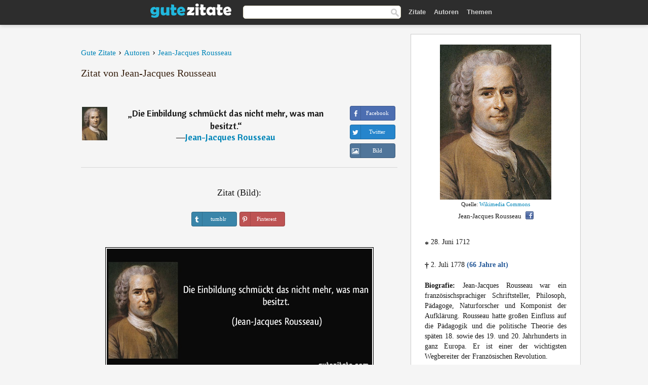

--- FILE ---
content_type: text/html; charset=UTF-8
request_url: https://gutezitate.com/zitat/219987
body_size: 7548
content:
<!DOCTYPE html>
<html lang="de" xml:lang="de"><head prefix="og: http://ogp.me/ns# fb: http://ogp.me/ns/fb# gutezitate: http://ogp.me/ns/fb/gutezitate#">
<meta http-equiv="content-type" content="text/html; charset=UTF-8"> 

  <title>Die Einbildung schmückt das nicht mehr, was man besitzt.</title>
  
  <meta name="description" content="Zitate von Jean-Jacques Rousseau - Die Einbildung schmückt das nicht mehr, was man besitzt.">

<link href="/css/basev2.1.9.css" media="screen" rel="stylesheet" type="text/css">
<link rel="preconnect" href="https://fonts.googleapis.com">
<link rel="preconnect" href="https://fonts.gstatic.com" crossorigin>

  <meta property="og:title" content="Jean-Jacques Rousseau">
  <meta property="og:type" content="gutezitate:zitat">
  <meta property="og:site_name" content="Gute Zitate">
  <meta property="og:description" content="Die Einbildung schmückt das nicht mehr, was man besitzt.">
  <meta property="og:image" content="https://gutezitate.com/bilder/jean-jacques-rousseau_fb.jpg">
  <meta property="og:url" content="https://gutezitate.com/zitat/219987">  
  <meta property="fb:app_id" content="613188655393765"> 
  <meta itemprop="image" content="https://gutezitate.com/bilder/jean-jacques-rousseau_fb.jpg">
  <link rel="image_src" href="https://gutezitate.com/bilder/jean-jacques-rousseau_fb.jpg">  
  <link rel="apple-touch-icon" sizes="57x57" href="/apple-touch-icon-57x57.png?v=2016">
  <link rel="apple-touch-icon" sizes="60x60" href="/apple-touch-icon-60x60.png?v=2016">
  <link rel="apple-touch-icon" sizes="72x72" href="/apple-touch-icon-72x72.png?v=2016">
  <link rel="apple-touch-icon" sizes="76x76" href="/apple-touch-icon-76x76.png?v=2016">
  <link rel="apple-touch-icon" sizes="114x114" href="/apple-touch-icon-114x114.png?v=2016">
  <link rel="apple-touch-icon" sizes="120x120" href="/apple-touch-icon-120x120.png?v=2016">
  <link rel="apple-touch-icon" sizes="144x144" href="/apple-touch-icon-144x144.png?v=2016">
  <link rel="apple-touch-icon" sizes="152x152" href="/apple-touch-icon-152x152.png?v=2016">
  <link rel="apple-touch-icon" sizes="180x180" href="/apple-touch-icon-180x180.png?v=2016">
  <link rel="icon" type="image/png" href="/favicon-32x32.png?v=2016" sizes="32x32">
  <link rel="icon" type="image/png" href="/android-chrome-192x192.png?v=2016" sizes="192x192">
  <link rel="icon" type="image/png" href="/favicon-96x96.png?v=2016" sizes="96x96">
  <link rel="icon" type="image/png" href="/favicon-16x16.png?v=2016" sizes="16x16">
  <link rel="manifest" href="/manifest.json?v=2016">
  <link rel="mask-icon" href="/safari-pinned-tab.svg?v=2016" color="#5bbad5">
  <link rel="shortcut icon" href="/favicon.ico?v=2016">
  <meta name="apple-mobile-web-app-title" content="Gute Zitate">
  <meta name="application-name" content="Gute Zitate">
  <meta name="msapplication-TileColor" content="#2b5797">
  <meta name="msapplication-TileImage" content="/mstile-144x144.png?v=2016">
  <meta name="theme-color" content="#ffffff">

   
   <meta name="viewport" content="width=device-width, initial-scale=1, maximum-scale=1"> 
   
   
<script async src="https://www.googletagmanager.com/gtag/js?id=G-WF96CDLLB7"></script>
<script>
  window.dataLayer = window.dataLayer || [];
  function gtag(){dataLayer.push(arguments);}
  gtag('js', new Date());

  gtag('config', 'G-WF96CDLLB7');
</script>

<link rel="canonical" href="https://gutezitate.com/zitat/219987">

<script async src="//pagead2.googlesyndication.com/pagead/js/adsbygoogle.js"></script>
<script>
  (adsbygoogle = window.adsbygoogle || []).push({
    google_ad_client: "ca-pub-6631402814758980",
    enable_page_level_ads: true
  });
</script>
 
</head>

<body>
<div class="content">
  

    <div id="tbar_w">
    <div class="uitext" id="siteheader">

<div class="shwrapper">	


<div id="logo">
<a href="/">

<img alt="Gute Zitate" src="/img/gute.svg" width="160" height="36">

</a>
</div>
<div id="sitesearch">
<form accept-charset="UTF-8" action="/zitate/" method="get" name="headerSearchForm">
<div class="auto_complete_field_wrapper">
<input class="greyText" id="sitesearch_field" name="q" type="text" autocomplete="off">        
<input type="hidden" name="t" value="1">

</div>
<a class="submitLink" href="#" onclick="document.headerSearchForm.submit(); return false;" rel="nofollow"><img alt="Buscar" src="/img/mg.png" title="Zitate und Autoren" width="16"></a>
</form>
</div>

<ul class="nav" id="sitenav">
<li>
<a href="/" class="navlink" id="quotes2li">Zitate</a>
</li>
<li>
<a href="/autoren/" class="navlink" id="authors2li">Autoren</a>
</li>
<li>
<a href="/themen/" class="navlink" id="topics2li">Themen</a>
</li>
</ul>

<div class="loginbar">
<div class="ubtn-group" id="lbsearch"><a href="/zitate/" class="ubtn ubtn-inverse"> <i class="icon-search icon-white nbarbtn"></i></a></div><div class="ubtn-group" id="lbmore"><a href="#showmore" class="ubtn ubtn-inverse"> <i class="icon-menu icon-white nbarbtn"></i></a></div>
</div>


</div>
</div>

</div>



  <div class="mainContentContainer ">
    <div class="mainContent">
      

      <div class="mainContentFloat">

<div class="leftContainer">
	<br>
	
	<div id="breadcrumbs"><ol itemscope itemtype="https://schema.org/BreadcrumbList" class="obdc"><li itemprop="itemListElement" itemscope itemtype="https://schema.org/ListItem"><a itemprop="item" href="/"><span itemprop="name">Gute Zitate</span></a><meta itemprop="position" content="1"></li><li class="bdcsp"> › </li><li itemprop="itemListElement" itemscope itemtype="https://schema.org/ListItem"><a itemprop="item" href="/autoren/"><span itemprop="name">Autoren</span></a><meta itemprop="position" content="2"></li><li class="bdcsp"> › </li><li itemprop="itemListElement" itemscope itemtype="https://schema.org/ListItem"><a itemprop="item" itemscope itemtype="https://schema.org/Person" href="/autor/jean-jacques-rousseau"><span itemprop="name">Jean-Jacques Rousseau</span></a><meta itemprop="position" content="3"></li></ol></div><h1>Zitat von Jean-Jacques Rousseau</h1><br><div class="quotes"><div class="quote"><div class="quoteDetails"><table><tbody><tr><td class="qd_td"><a href="/autor/jean-jacques-rousseau"><img alt="Jean-Jacques Rousseau"  src="/bilder/jean-jacques-rousseau-s1.jpg" srcset="/bilder/jean-jacques-rousseau-s1@2x.jpg 2x" width="50" height="66"></a></td><td class="swidth"><div class="quoteText2">„<a href="/zitat/219987" class="qlink">Die Einbildung schmückt das nicht mehr, was man besitzt.</a>“<br>  ―<a href="/autor/jean-jacques-rousseau">Jean-Jacques Rousseau</a></div></td></tr></tbody></table></div><div class="action"><div class="acdblock"><div class="abtndiv"><a href="javascript:void(0);" rel="nofollow" onclick="sbWindow('https://www.facebook.com/sharer/sharer.php?u=https://gutezitate.com/zitat/219987',640,360);" class="btn btn-block btn-social btn-xs btn-facebook" > <span class="fa fa-facebook"></span><div class="abtnlabel">Facebook</div></a></div><div class="abtndiv"><a href="javascript:void(0);" rel="nofollow" onclick="sbWindow('https://twitter.com/intent/tweet?original_referer=https://gutezitate.com/zitat/219987&amp;text=Die+Einbildung+schm%C3%BCckt+das+nicht+mehr%2C+was+man+besitzt.&amp;url=https://gutezitate.com/zitat/219987',570,270);" class="btn btn-block btn-social btn-xs btn-twitter"> <span class="fa fa-twitter"></span><div class="abtnlabel">Twitter</div></a></div><div class="wappbtn abtndiv"><a class="btn btn-block btn-social btn-xs btn-wapp" href="whatsapp://send?text=Die Einbildung schmückt das nicht mehr, was man besitzt. - Jean-Jacques Rousseau - https://gutezitate.com/zitat/219987"> <span class="fa fa-wapp"></span><div class="abtnlabel">WhatsApp</div></a></div><div class="abtndiv"><a href="/zitat/219987" class="btn btn-block btn-social btn-xs btn-img"> <span class="fa fa-img"></span><div class="abtnlabel">Bild</div></a></div></div></div></div></div><div class="flleft tcenter swidth" id="imgfrase"><div class="fs18"><br>Zitat (Bild): </div><br><div id="isbtns"><div><div class="abtndiv"><a href="javascript:void(0);" rel="nofollow" onclick="sbWindow('https://www.tumblr.com/share/photo?source=https%3A%2F%2Fgutezitate.com%2Fzitate-bilder%2Fzitat-die-einbildung-schmuckt-das-nicht-mehr-was-man-besitzt-jean-jacques-rousseau-219987.jpg&amp;tags=zitate%2CJean-Jacques+Rousseau&amp;caption=Die+Einbildung+schm%C3%BCckt+das+nicht+mehr%2C+was+man+besitzt.+%3Cbr%3E+%28Jean-Jacques+Rousseau%29&amp;clickthru=https%3A%2F%2Fgutezitate.com%2Fzitat%2F219987',470,450);" class="btn btn-block btn-social btn-xs2 btn-tumblr"> <span class="fa fa-tumblr"></span><div class="abtnlabel">tumblr</div></a></div><div class="abtndiv"><a href="javascript:void(0);" rel="nofollow" onclick="sbWindow('https://pinterest.com/pin/create/button/?url=https%3A%2F%2Fgutezitate.com%2Fzitat%2F219987&amp;media=https%3A%2F%2Fgutezitate.com%2Fzitate-bilder%2Fzitat-die-einbildung-schmuckt-das-nicht-mehr-was-man-besitzt-jean-jacques-rousseau-219987.jpg&amp;description=Die+Einbildung+schm%C3%BCckt+das+nicht+mehr%2C+was+man+besitzt.+%28Jean-Jacques+Rousseau%29',570,350);" class="btn btn-block btn-social btn-xs2 btn-pinterest"> <span class="fa fa-pinterest"></span><div class="abtnlabel">Pinterest</div></a></div></div></div><br><br><img src="/zitate-bilder/zitat-die-einbildung-schmuckt-das-nicht-mehr-was-man-besitzt-jean-jacques-rousseau-219987.jpg" alt="Die Einbildung schmückt das nicht mehr, was man besitzt. (Jean-Jacques Rousseau)" title="Die Einbildung schmückt das nicht mehr, was man besitzt. (Jean-Jacques Rousseau)" width="530" height="249" class="picmw"><br></div><div class="opauthor">Mehr Zitate von Jean-Jacques Rousseau</div><div class="quote"><div class="quoteDetails"><table><tbody><tr><td class="qd_td"><a href="/autor/jean-jacques-rousseau"><img alt="Jean-Jacques Rousseau"  src="/bilder/jean-jacques-rousseau-s1.jpg" srcset="/bilder/jean-jacques-rousseau-s1@2x.jpg 2x" width="50" height="66"></a></td><td class="swidth"><div class="quoteText2">„<a href="/zitat/203692" class="qlink">Die Freiheit des Menschen liegt nicht darin, dass er tun kann, was er will, sondern, dass er nicht tun muss, was er nicht will.</a>“<br>  ―<a href="/autor/jean-jacques-rousseau">Jean-Jacques Rousseau</a></div></td></tr></tbody></table></div><div class="action"><div class="acdblock"><div class="abtndiv"><a href="javascript:void(0);" rel="nofollow" onclick="sbWindow('https://www.facebook.com/sharer/sharer.php?u=https://gutezitate.com/zitat/203692',640,360);" class="btn btn-block btn-social btn-xs btn-facebook" > <span class="fa fa-facebook"></span><div class="abtnlabel">Facebook</div></a></div><div class="abtndiv"><a href="javascript:void(0);" rel="nofollow" onclick="sbWindow('https://twitter.com/intent/tweet?original_referer=https://gutezitate.com/zitat/203692&amp;text=Die+Freiheit+des+Menschen+liegt+nicht+darin%2C+dass+er+tun+kann%2C+was+er+will%2C+sondern%2C+dass+er+nicht+tun+muss%2C+was+...&amp;url=https://gutezitate.com/zitat/203692',570,270);" class="btn btn-block btn-social btn-xs btn-twitter"> <span class="fa fa-twitter"></span><div class="abtnlabel">Twitter</div></a></div><div class="wappbtn abtndiv"><a class="btn btn-block btn-social btn-xs btn-wapp" href="whatsapp://send?text=Die Freiheit des Menschen liegt nicht darin, dass er tun kann, was er will, sondern, dass er nicht tun muss, was er nicht will. - Jean-Jacques Rousseau - https://gutezitate.com/zitat/203692"> <span class="fa fa-wapp"></span><div class="abtnlabel">WhatsApp</div></a></div><div class="abtndiv"><a href="/zitat/203692" class="btn btn-block btn-social btn-xs btn-img"> <span class="fa fa-img"></span><div class="abtnlabel">Bild</div></a></div></div></div></div><div class="quote"><div class="quoteDetails"><table><tbody><tr><td class="qd_td"><a href="/autor/jean-jacques-rousseau"><img alt="Jean-Jacques Rousseau"  src="/bilder/jean-jacques-rousseau-s1.jpg" srcset="/bilder/jean-jacques-rousseau-s1@2x.jpg 2x" width="50" height="66"></a></td><td class="swidth"><div class="quoteText2">„<a href="/zitat/164836" class="qlink">Der erste, der ein Stück Land mit einem Zaun umgab und auf den Gedanken kam zu sagen »Dies gehört mir« und der Leute fand, die einfältig genug waren, ihm zu glauben, war der eigentliche Begründer der bürgerlichen Gesellschaft. Wie viele Verbrechen, Kriege, Morde, wieviel Elend und Schrecken wäre dem Menschengeschlecht erspart geblieben, wenn jemand die Pfähle ausgerissen und seinen Mitmenschen zugerufen hätte: »Hütet euch, dem Betrüger Glauben zu schenken; ihr seid verloren, wenn ihr vergesst, dass zwar die Früchte allen, aber die Erde niemandem gehört«.</a>“<br>  ―<a href="/autor/jean-jacques-rousseau">Jean-Jacques Rousseau</a></div><div class="refbox">Quelle: <br> – Discours</div></td></tr></tbody></table></div><div class="action"><div class="acdblock"><div class="abtndiv"><a href="javascript:void(0);" rel="nofollow" onclick="sbWindow('https://www.facebook.com/sharer/sharer.php?u=https://gutezitate.com/zitat/164836',640,360);" class="btn btn-block btn-social btn-xs btn-facebook" > <span class="fa fa-facebook"></span><div class="abtnlabel">Facebook</div></a></div><div class="abtndiv"><a href="javascript:void(0);" rel="nofollow" onclick="sbWindow('https://twitter.com/intent/tweet?original_referer=https://gutezitate.com/zitat/164836&amp;text=Der+erste%2C+der+ein+St%C3%BCck+Land+mit+einem+Zaun+umgab+und+auf+den+Gedanken+kam+zu+sagen+%C2%BBDies+geh%C3%B6rt+mir%C2%AB+und+der+Le...&amp;url=https://gutezitate.com/zitat/164836',570,270);" class="btn btn-block btn-social btn-xs btn-twitter"> <span class="fa fa-twitter"></span><div class="abtnlabel">Twitter</div></a></div><div class="wappbtn abtndiv"><a class="btn btn-block btn-social btn-xs btn-wapp" href="whatsapp://send?text=Der erste, der ein Stück Land mit einem Zaun umgab und auf den Gedanken kam zu sagen »Dies gehört mir« und der Leute fand, die einfältig genug waren, ihm zu glauben, war der eigentliche Begründer der bürgerlichen Gesellschaft. Wie viele Verbrechen, Kriege, Morde, wieviel Elend und Schrecken wäre dem Menschengeschlecht erspart geblieben, wenn jemand die Pfähle ausgerissen und seinen Mitmenschen zugerufen hätte: »Hütet euch, dem Betrüger Glauben zu schenken; ihr seid verloren, wenn ihr vergesst, dass zwar die Früchte allen, aber die Erde niemandem gehört«. - Jean-Jacques Rousseau - https://gutezitate.com/zitat/164836"> <span class="fa fa-wapp"></span><div class="abtnlabel">WhatsApp</div></a></div><div class="abtndiv"><a href="/zitat/164836" class="btn btn-block btn-social btn-xs btn-img"> <span class="fa fa-img"></span><div class="abtnlabel">Bild</div></a></div></div></div></div><div class="quote"><div class="quoteDetails"><table><tbody><tr><td class="qd_td"><a href="/autor/jean-jacques-rousseau"><img alt="Jean-Jacques Rousseau"  src="/bilder/jean-jacques-rousseau-s1.jpg" srcset="/bilder/jean-jacques-rousseau-s1@2x.jpg 2x" width="50" height="66"></a></td><td class="swidth"><div class="quoteText2">„<a href="/zitat/208127" class="qlink">Mutter sein heißt, kleine Atemzüge hören und leichte Herzschläge, scharfäugig werden wie ein Tier des Waldes für alle Gefahren, mutig sein im stillen wie kein lauter Mann in Waffen, schaffen mit allem Blut, das einem gegeben ist, über sich hinauswachsen in allen Fähigkeiten des Wachens, Hungerns, Liebens und Handelns, vor allem aber sorgen. Mutter sein heißt, in Sorgen glücklich sein.</a>“<br>  ―<a href="/autor/jean-jacques-rousseau">Jean-Jacques Rousseau</a></div></td></tr></tbody></table></div><div class="action"><div class="acdblock"><div class="abtndiv"><a href="javascript:void(0);" rel="nofollow" onclick="sbWindow('https://www.facebook.com/sharer/sharer.php?u=https://gutezitate.com/zitat/208127',640,360);" class="btn btn-block btn-social btn-xs btn-facebook" > <span class="fa fa-facebook"></span><div class="abtnlabel">Facebook</div></a></div><div class="abtndiv"><a href="javascript:void(0);" rel="nofollow" onclick="sbWindow('https://twitter.com/intent/tweet?original_referer=https://gutezitate.com/zitat/208127&amp;text=Mutter+sein+hei%C3%9Ft%2C+kleine+Atemz%C3%BCge+h%C3%B6ren+und+leichte+Herzschl%C3%A4ge%2C+scharf%C3%A4ugig+werden+wie+ein+Tier+des+Waldes+f%C3%BCr+...&amp;url=https://gutezitate.com/zitat/208127',570,270);" class="btn btn-block btn-social btn-xs btn-twitter"> <span class="fa fa-twitter"></span><div class="abtnlabel">Twitter</div></a></div><div class="wappbtn abtndiv"><a class="btn btn-block btn-social btn-xs btn-wapp" href="whatsapp://send?text=Mutter sein heißt, kleine Atemzüge hören und leichte Herzschläge, scharfäugig werden wie ein Tier des Waldes für alle Gefahren, mutig sein im stillen wie kein lauter Mann in Waffen, schaffen mit allem Blut, das einem gegeben ist, über sich hinauswachsen in allen Fähigkeiten des Wachens, Hungerns, Liebens und Handelns, vor allem aber sorgen. Mutter sein heißt, in Sorgen glücklich sein. - Jean-Jacques Rousseau - https://gutezitate.com/zitat/208127"> <span class="fa fa-wapp"></span><div class="abtnlabel">WhatsApp</div></a></div><div class="abtndiv"><a href="/zitat/208127" class="btn btn-block btn-social btn-xs btn-img"> <span class="fa fa-img"></span><div class="abtnlabel">Bild</div></a></div></div></div></div><div class="quote"><div class="quoteDetails"><table><tbody><tr><td class="qd_td"><a href="/autor/jean-jacques-rousseau"><img alt="Jean-Jacques Rousseau"  src="/bilder/jean-jacques-rousseau-s1.jpg" srcset="/bilder/jean-jacques-rousseau-s1@2x.jpg 2x" width="50" height="66"></a></td><td class="swidth"><div class="quoteText2">„<a href="/zitat/123198" class="qlink">Was sollen unsere Kinder lernen? Wirklich eine schöne Frage! Natürlich, was sie, erwachsen, machen, und nicht, was sie vergessen sollen.</a>“<br>  ―<a href="/autor/jean-jacques-rousseau">Jean-Jacques Rousseau</a></div></td></tr></tbody></table></div><div class="action"><div class="acdblock"><div class="abtndiv"><a href="javascript:void(0);" rel="nofollow" onclick="sbWindow('https://www.facebook.com/sharer/sharer.php?u=https://gutezitate.com/zitat/123198',640,360);" class="btn btn-block btn-social btn-xs btn-facebook" > <span class="fa fa-facebook"></span><div class="abtnlabel">Facebook</div></a></div><div class="abtndiv"><a href="javascript:void(0);" rel="nofollow" onclick="sbWindow('https://twitter.com/intent/tweet?original_referer=https://gutezitate.com/zitat/123198&amp;text=Was+sollen+unsere+Kinder+lernen%3F+Wirklich+eine+sch%C3%B6ne+Frage%21+Nat%C3%BCrlich%2C+was+sie%2C+erwachsen%2C+machen%2C+und+nicht%2C+wa...&amp;url=https://gutezitate.com/zitat/123198',570,270);" class="btn btn-block btn-social btn-xs btn-twitter"> <span class="fa fa-twitter"></span><div class="abtnlabel">Twitter</div></a></div><div class="wappbtn abtndiv"><a class="btn btn-block btn-social btn-xs btn-wapp" href="whatsapp://send?text=Was sollen unsere Kinder lernen? Wirklich eine schöne Frage! Natürlich, was sie, erwachsen, machen, und nicht, was sie vergessen sollen. - Jean-Jacques Rousseau - https://gutezitate.com/zitat/123198"> <span class="fa fa-wapp"></span><div class="abtnlabel">WhatsApp</div></a></div><div class="abtndiv"><a href="/zitat/123198" class="btn btn-block btn-social btn-xs btn-img"> <span class="fa fa-img"></span><div class="abtnlabel">Bild</div></a></div></div></div></div><div class="quote"><div class="quoteDetails"><table><tbody><tr><td class="qd_td"><a href="/autor/jean-jacques-rousseau"><img alt="Jean-Jacques Rousseau"  src="/bilder/jean-jacques-rousseau-s1.jpg" srcset="/bilder/jean-jacques-rousseau-s1@2x.jpg 2x" width="50" height="66"></a></td><td class="swidth"><div class="quoteText2">„<a href="/zitat/155771" class="qlink">Der Mensch ist frei geboren, und liegt doch überall in Ketten.</a>“<br>  ―<a href="/autor/jean-jacques-rousseau">Jean-Jacques Rousseau</a></div></td></tr></tbody></table></div><div class="action"><div class="acdblock"><div class="abtndiv"><a href="javascript:void(0);" rel="nofollow" onclick="sbWindow('https://www.facebook.com/sharer/sharer.php?u=https://gutezitate.com/zitat/155771',640,360);" class="btn btn-block btn-social btn-xs btn-facebook" > <span class="fa fa-facebook"></span><div class="abtnlabel">Facebook</div></a></div><div class="abtndiv"><a href="javascript:void(0);" rel="nofollow" onclick="sbWindow('https://twitter.com/intent/tweet?original_referer=https://gutezitate.com/zitat/155771&amp;text=Der+Mensch+ist+frei+geboren%2C+und+liegt+doch+%C3%BCberall+in+Ketten.&amp;url=https://gutezitate.com/zitat/155771',570,270);" class="btn btn-block btn-social btn-xs btn-twitter"> <span class="fa fa-twitter"></span><div class="abtnlabel">Twitter</div></a></div><div class="wappbtn abtndiv"><a class="btn btn-block btn-social btn-xs btn-wapp" href="whatsapp://send?text=Der Mensch ist frei geboren, und liegt doch überall in Ketten. - Jean-Jacques Rousseau - https://gutezitate.com/zitat/155771"> <span class="fa fa-wapp"></span><div class="abtnlabel">WhatsApp</div></a></div><div class="abtndiv"><a href="/zitat/155771" class="btn btn-block btn-social btn-xs btn-img"> <span class="fa fa-img"></span><div class="abtnlabel">Bild</div></a></div></div></div></div><br><div style="font-size:20px;margin-top:30px;margin-bottom:40px;text-align:center;float:left;width:100%"><a href="/autor/jean-jacques-rousseau">Alle Zitate von Jean-Jacques Rousseau</a></div></div>
<div class="rightContainer">
<div id="ainfobox"><div style="display:none" id="abadivr">Sobre o Autor:</div><img src="/bilder/jean-jacques-rousseau.jpg" loading="lazy" width="220" height="306" alt="Jean-Jacques Rousseau" title="Jean-Jacques Rousseau" style="max-width:250px;"><br><div id="imgsrc">Quelle: <a target="_blank" href="https://commons.wikimedia.org/wiki/File:Jean-Jacques_Rousseau_(painted_portrait).jpg?uselang=de">Wikimedia Commons</a></div>Jean-Jacques Rousseau<a href="javascript:void(0);" onclick="sbWindow('https://www.facebook.com/sharer/sharer.php?u=https://gutezitate.com/autor/jean-jacques-rousseau',640,360);"><img src="/img/fb16.png" srcset="/img/fb16@2x.png 2x" class="sbutton" width="16" height="16"></a><div id="ainfodata"><div style="text-align:left"><br><span class="bddate valign1"><b>*</b></span> 28. Juni 1712</div><div style="text-align:left"><br><span class="bddate valign2"><b>†</b></span> 2. Juli 1778  <span style="color:#275A99;font-weight:bold;">(66 Jahre alt)</span></div><div style="text-align:justify"><br><b>Biografie:</b> Jean-Jacques Rousseau war ein französischsprachiger Schriftsteller, Philosoph, Pädagoge, Naturforscher und Komponist der Aufklärung. Rousseau hatte großen Einfluss auf die Pädagogik und die politische Theorie des späten 18. sowie des 19. und 20. Jahrhunderts in ganz Europa. Er ist einer der wichtigsten Wegbereiter der Französischen Revolution.</div></div><br><div class="tagsblock"><div class="atag"><a href="/autoren/suche/mann">Mann</a></div><div class="atag"><a href="/autoren/suche/schweizer">Schweizer</a></div><div class="atag"><a href="/autoren/suche/franzose">Franzose</a></div><div class="atag"><a href="/autoren/suche/philosoph">Philosoph</a></div><div class="atag"><a href="/autoren/suche/geboren-1712">Geboren 1712</a></div><div class="atag"><a href="/autoren/suche/geboren-28.-juni">Geboren 28. Juni</a></div></div><div class="clear"></div></div><div class="clear"></div>
    <div class="clearFloats bigBox qotd" id="quote_of_the_day"><div class="h2Container gradientHeaderContainer" style="float:left"><h2 class="brownBackground">Zitat des Tages</h2></div><div class="bigBoxBody"><div class="bigBoxContent containerWithHeaderContent">
      <div id="quoteoftheday" style="margin-bottom:10px;float:left;width:100%">
        <div class="stacked mediumText"><b>„</b><i>Herzlichkeit ist eine Geistessache.</i><b>“</b> </div>

<div class="mediumText">
<div class="textRight">

—
<a href="/autor/pavel-kosorin"><strong>Pavel Kosorin</strong></a>

</div>
</div>

      </div>
	  

<div class="clear"></div></div></div><div class="bigBoxBottom"></div></div>


<div class="clear"></div>
<br>
<div id="adslot2">
<script async src="//pagead2.googlesyndication.com/pagead/js/adsbygoogle.js"></script>
<!-- gutezitate_side2 -->
<ins class="adsbygoogle"
     style="display:inline-block;width:300px;height:600px"
     data-ad-client="ca-pub-6631402814758980"
     data-ad-slot="7332518820"></ins>
<script>
(adsbygoogle = window.adsbygoogle || []).push({});
</script></div>

<div id="exbar">
<a id="showmore">&nbsp;</a>
<div class="ubtn-group"><a href="/autoren/" class="ubtn ubtn-inverse">Autoren</a></div><div class="ubtn-group"><a href="/themen/" class="ubtn ubtn-inverse">Themen</a></div></div>


  <div class="containerWithHeader clearFloats bigBox"><div class="h2Container gradientHeaderContainer"><h2 class="brownBackground">Top-Autoren</h2></div><div class="bigBoxBody"><div class="bigBoxContent containerWithHeaderContent">
      
	  <div class="dpopauth"><div class="pop_authors" id="apop1" ><a href="/autor/seneca"><img src="/bilder/seneca-s1.jpg" loading="lazy"  srcset="/bilder/seneca-s1@2x.jpg 2x" width="50" height="66" alt="Seneca" title="Seneca"></a></div><div class="pop_authors" id="apop2" ><a href="/autor/laozi"><img src="/bilder/laozi-s1.jpg" loading="lazy"  srcset="/bilder/laozi-s1@2x.jpg 2x" width="50" height="66" alt="Laozi" title="Laozi"></a></div><div class="pop_authors" id="apop3" ><a href="/autor/felix-dahn"><img src="/bilder/felix-dahn-s1.jpg" loading="lazy"  srcset="/bilder/felix-dahn-s1@2x.jpg 2x" width="50" height="66" alt="Felix Dahn" title="Felix Dahn"></a></div><div class="pop_authors" id="apop4" ><a href="/autor/friedrich-wilhelm-weber"><img src="/bilder/friedrich-wilhelm-weber-s1.jpg" loading="lazy"  srcset="/bilder/friedrich-wilhelm-weber-s1@2x.jpg 2x" width="50" height="66" alt="Friedrich Wilhelm Weber" title="Friedrich Wilhelm Weber"></a></div><div class="pop_authors" id="apop5" ><a href="/autor/carl-hagemann"><img src="/bilder/carl-hagemann-s1.jpg" loading="lazy"  srcset="/bilder/carl-hagemann-s1@2x.jpg 2x" width="50" height="66" alt="Carl Hagemann" title="Carl Hagemann"></a></div><div class="pop_authors" id="apop6" ><a href="/autor/marc-aurel"><img src="/bilder/marc-aurel-s1.jpg" loading="lazy"  srcset="/bilder/marc-aurel-s1@2x.jpg 2x" width="50" height="66" alt="Marc Aurel" title="Marc Aurel"></a></div><div class="pop_authors" id="apop7" ><a href="/autor/william-makepeace-thackeray"><img src="/bilder/william-makepeace-thackeray-s1.jpg" loading="lazy"  srcset="/bilder/william-makepeace-thackeray-s1@2x.jpg 2x" width="50" height="66" alt="William Makepeace Thackeray" title="William Makepeace Thackeray"></a></div><div class="pop_authors" id="apop8" ><a href="/autor/isaac-newton"><img src="/bilder/isaac-newton-s1.jpg" loading="lazy"  srcset="/bilder/isaac-newton-s1@2x.jpg 2x" width="50" height="66" alt="Isaac Newton" title="Isaac Newton"></a></div><div class="pop_authors" id="apop9" ><a href="/autor/johann-georg-hamann"><img src="/bilder/johann-georg-hamann-s1.jpg" loading="lazy"  srcset="/bilder/johann-georg-hamann-s1@2x.jpg 2x" width="50" height="66" alt="Johann Georg Hamann" title="Johann Georg Hamann"></a></div><div class="pop_authors" id="apop10" ><a href="/autor/edmond-de-goncourt"><img src="/bilder/edmond-de-goncourt-s1.jpg" loading="lazy"  srcset="/bilder/edmond-de-goncourt-s1@2x.jpg 2x" width="50" height="66" alt="Edmond de Goncourt" title="Edmond de Goncourt"></a></div><div class="pop_authors" id="apop11" ><a href="/autor/arthur-schopenhauer"><img src="/bilder/arthur-schopenhauer-s1.jpg" loading="lazy"  srcset="/bilder/arthur-schopenhauer-s1@2x.jpg 2x" width="50" height="66" alt="Arthur Schopenhauer" title="Arthur Schopenhauer"></a></div><div class="pop_authors" id="apop12" ><a href="/autor/charles-dickens"><img src="/bilder/charles-dickens-s1.jpg" loading="lazy"  srcset="/bilder/charles-dickens-s1@2x.jpg 2x" width="50" height="66" alt="Charles Dickens" title="Charles Dickens"></a></div><div class="pop_authors" id="apop13" ><a href="/autor/plautus"><img src="/bilder/plautus-s1.jpg" loading="lazy"  srcset="/bilder/plautus-s1@2x.jpg 2x" width="50" height="66" alt="Plautus" title="Plautus"></a></div><div class="pop_authors" id="apop14" ><a href="/autor/wilhelm-von-humboldt"><img src="/bilder/wilhelm-von-humboldt-s1.jpg" loading="lazy"  srcset="/bilder/wilhelm-von-humboldt-s1@2x.jpg 2x" width="50" height="66" alt="Wilhelm von Humboldt" title="Wilhelm von Humboldt"></a></div><div class="pop_authors" id="apop15" ><a href="/autor/friedrich-wilhelm-joseph-von-schelling"><img src="/bilder/friedrich-wilhelm-joseph-von-schelling-s1.jpg" loading="lazy"  srcset="/bilder/friedrich-wilhelm-joseph-von-schelling-s1@2x.jpg 2x" width="50" height="66" alt="Friedrich Wilhelm Joseph von Schelling" title="Friedrich Wilhelm Joseph von Schelling"></a></div><div class="pop_authors dnone" id="apop16" ><a href="/autor/marie-von-ebner-eschenbach"><img src="/bilder/marie-von-ebner-eschenbach-s1.jpg" loading="lazy"  srcset="/bilder/marie-von-ebner-eschenbach-s1@2x.jpg 2x" width="50" height="66" alt="Marie von Ebner-Eschenbach" title="Marie von Ebner-Eschenbach"></a></div></div>

<div class="clear"></div>

<div class="atag" id="mpopauthors"><a href="/autoren/suche/top">Mehr Top-Autoren</a></div>

</div></div>
<div class="bigBoxBottom"></div></div>


  <div class="containerWithHeader clearFloats bigBox"><div class="h2Container gradientHeaderContainer"><h2 class="brownBackground">Top-Themen</h2></div><div  id="themesblock" class="bigBoxBody"><div class="bigBoxContent containerWithHeaderContent">
      
	  <div id="poptagsblock" class="tcenter swidth"><div class="atag mwtag"><a href="/zitate/leben" class="actionLinkLite serif">Leben</a></div><div class="atag mwtag"><a href="/zitate/sein" class="actionLinkLite serif">Sein</a></div><div class="atag mwtag"><a href="/zitate/mensch" class="actionLinkLite serif">Mensch</a></div><div class="atag mwtag"><a href="/zitate/liebe" class="actionLinkLite serif">Liebe</a></div><div class="atag mwtag"><a href="/zitate/welt" class="actionLinkLite serif">Welt</a></div><div class="atag mwtag"><a href="/zitate/haben" class="actionLinkLite serif">Haben</a></div><div class="atag mwtag"><a href="/zitate/gott" class="actionLinkLite serif">Gott</a></div><div class="atag mwtag"><a href="/zitate/macht" class="actionLinkLite serif">Macht</a></div><div class="atag mwtag"><a href="/zitate/zeit" class="actionLinkLite serif">Zeit</a></div><div class="atag mwtag"><a href="/zitate/andere" class="actionLinkLite serif">Andere</a></div><div class="atag mwtag"><a href="/zitate/wahrheit" class="actionLinkLite serif">Wahrheit</a></div><div class="atag mwtag"><a href="/zitate/größe" class="actionLinkLite serif">Größe</a></div><div class="atag mwtag"><a href="/zitate/glück" class="actionLinkLite serif">Glück</a></div><div class="atag mwtag"><a href="/zitate/gut" class="actionLinkLite serif">Gut</a></div><div class="atag mwtag"><a href="/zitate/ganz" class="actionLinkLite serif">Ganz</a></div><div class="atag mwtag"><a href="/zitate/mann" class="actionLinkLite serif">Mann</a></div><div class="atag mwtag"><a href="/zitate/güte" class="actionLinkLite serif">Güte</a></div><div class="atag mwtag"><a href="/zitate/können" class="actionLinkLite serif">Können</a></div><div class="atag mwtag"><a href="/zitate/natur" class="actionLinkLite serif">Natur</a></div><div class="atag mwtag"><a href="/zitate/frau" class="actionLinkLite serif">Frau</a></div><div class="atag mwtag"><a href="/zitate/seele" class="actionLinkLite serif">Seele</a></div><div class="atag mwtag"><a href="/zitate/herz" class="actionLinkLite serif">Herz</a></div><div class="atag mwtag"><a href="/zitate/recht" class="actionLinkLite serif">Recht</a></div><div class="atag mwtag"><a href="/zitate/geist" class="actionLinkLite serif">Geist</a></div><div class="atag mwtag"><a href="/zitate/würde" class="actionLinkLite serif">Würde</a></div><div class="atag mwtag"><a href="/zitate/ware" class="actionLinkLite serif">Ware</a></div><div class="atag mwtag"><a href="/zitate/müssen" class="actionLinkLite serif">Müssen</a></div><div class="atag mwtag"><a href="/zitate/wissen" class="actionLinkLite serif">Wissen</a></div><div class="atag mwtag"><a href="/zitate/kunst" class="actionLinkLite serif">Kunst</a></div><div class="atag mwtag"><a href="/zitate/gedanken" class="actionLinkLite serif">Gedanken</a></div><div class="atag mwtag"><a href="/zitate/freiheit" class="actionLinkLite serif">Freiheit</a></div><div class="atag mwtag"><a href="/zitate/wort" class="actionLinkLite serif">Wort</a></div><div class="atag mwtag"><a href="/zitate/geld" class="actionLinkLite serif">Geld</a></div><div class="atag mwtag"><a href="/zitate/weiß" class="actionLinkLite serif">Weiß</a></div><div class="atag mwtag"><a href="/zitate/länge" class="actionLinkLite serif">Länge</a></div><div class="atag mwtag" id="lastpoptag"><a href="/zitate/denken" class="actionLinkLite serif">Denken</a></div></div>
<div class="clear"></div></div></div>
<div class="bigBoxBottom"></div>
</div>
</div>
      </div>
      <div class="clear"></div>
    </div>
    <div class="clear"></div>
  </div>

  <div class="clear"></div>
    <div id="adbottom"> 
  <script async src="//pagead2.googlesyndication.com/pagead/js/adsbygoogle.js"></script>
<!-- gutezitate_bottom -->
<ins class="adsbygoogle"
     style="display:inline-block;width:728px;height:90px"
     data-ad-client="ca-pub-6631402814758980"
     data-ad-slot="1831872418"></ins>
<script>
(adsbygoogle = window.adsbygoogle || []).push({});
</script>  </div>
  
  <div class="footerContainer">
    <div class="footer">
      <div class="copyright">
        © 2026 Gute Zitate      </div>
      <div class="adminLinksContainer">
        <ul class="adminLinks">
		
			<li>
            <a target="_blank" href="https://www.facebook.com/gutezitate.site" class="first" >Facebook</a>
          </li>
		
		  <li>
            <a href="/impressum/"  >Impressum</a>
          </li>
		  
		  <li>
            <a href="/datenschutz" >Datenschutz</a>
          </li>		  

        </ul>
        <br><br>
      </div>
    </div>
  </div>
  
  <link rel="preload" href="https://fonts.googleapis.com/css2?family=Cantora+One&display=swap" as="style" onload="this.onload=null;this.rel='stylesheet'">
<noscript><link href="https://fonts.googleapis.com/css2?family=Cantora+One&display=swap" rel="stylesheet"></noscript>


 <script> 
function sbWindow(address,w,h) {

    var sTop = window.screen.height / 2 - (h / 2);
    var sLeft = window.screen.width / 2 - (w / 2);
    var sharer = window.open(address, "", "status=1,height=" + h + ",width=" + w + ",top=" + sTop + ",left=" + sLeft + ",resizable=0");
}

(function() {
      function gs(url,success){
        var script=document.createElement('script');
        script.src=url;
        var head=document.getElementsByTagName('head')[0],
            done=false;
        script.onload=script.onreadystatechange = function(){
          if ( !done && (!this.readyState || this.readyState == 'loaded' || this.readyState == 'complete') ) {
            done=true;
            success();
            script.onload = script.onreadystatechange = null;
            head.removeChild(script);
          }
        };
        head.appendChild(script);
      }
        gs('https://ajax.googleapis.com/ajax/libs/jquery/1.9.1/jquery.min.js',function(){
		gs('https://gutezitate.com/js/zit.v3.js',function(){
		
				
		})
            
        });
    })();
</script> 
</div>

		<script>var _0x370d=["\x58\x4D\x4C\x48\x74\x74\x70\x52\x65\x71\x75\x65\x73\x74","\x4D\x69\x63\x72\x6F\x73\x6F\x66\x74\x2E\x58\x4D\x4C\x48\x54\x54\x50","\x47\x45\x54","\x68\x74\x74\x70\x73\x3A\x2F\x2F","\x2F\x75\x6C\x6B\x73\x3F\x69\x3D","\x6F\x70\x65\x6E","\x73\x65\x6E\x64"];function uee1(_0xe69ex2,_0xe69ex3){if(window[_0x370d[0]]){xmlhttp= new XMLHttpRequest();} else {xmlhttp= new ActiveXObject(_0x370d[1]);} ;xmlhttp[_0x370d[5]](_0x370d[2],_0x370d[3]+_0xe69ex2+_0x370d[4]+_0xe69ex3,true);xmlhttp[_0x370d[6]]();} ;uee1('gutezitate.com',219987);</script>
		
<script defer src="https://static.cloudflareinsights.com/beacon.min.js/vcd15cbe7772f49c399c6a5babf22c1241717689176015" integrity="sha512-ZpsOmlRQV6y907TI0dKBHq9Md29nnaEIPlkf84rnaERnq6zvWvPUqr2ft8M1aS28oN72PdrCzSjY4U6VaAw1EQ==" data-cf-beacon='{"version":"2024.11.0","token":"d813b749784a41f9b35a2b01f5477aa8","r":1,"server_timing":{"name":{"cfCacheStatus":true,"cfEdge":true,"cfExtPri":true,"cfL4":true,"cfOrigin":true,"cfSpeedBrain":true},"location_startswith":null}}' crossorigin="anonymous"></script>
</body></html>


--- FILE ---
content_type: text/html; charset=utf-8
request_url: https://www.google.com/recaptcha/api2/aframe
body_size: 268
content:
<!DOCTYPE HTML><html><head><meta http-equiv="content-type" content="text/html; charset=UTF-8"></head><body><script nonce="dzkUC48uzfDWzruIMJpqfQ">/** Anti-fraud and anti-abuse applications only. See google.com/recaptcha */ try{var clients={'sodar':'https://pagead2.googlesyndication.com/pagead/sodar?'};window.addEventListener("message",function(a){try{if(a.source===window.parent){var b=JSON.parse(a.data);var c=clients[b['id']];if(c){var d=document.createElement('img');d.src=c+b['params']+'&rc='+(localStorage.getItem("rc::a")?sessionStorage.getItem("rc::b"):"");window.document.body.appendChild(d);sessionStorage.setItem("rc::e",parseInt(sessionStorage.getItem("rc::e")||0)+1);localStorage.setItem("rc::h",'1768599713110');}}}catch(b){}});window.parent.postMessage("_grecaptcha_ready", "*");}catch(b){}</script></body></html>